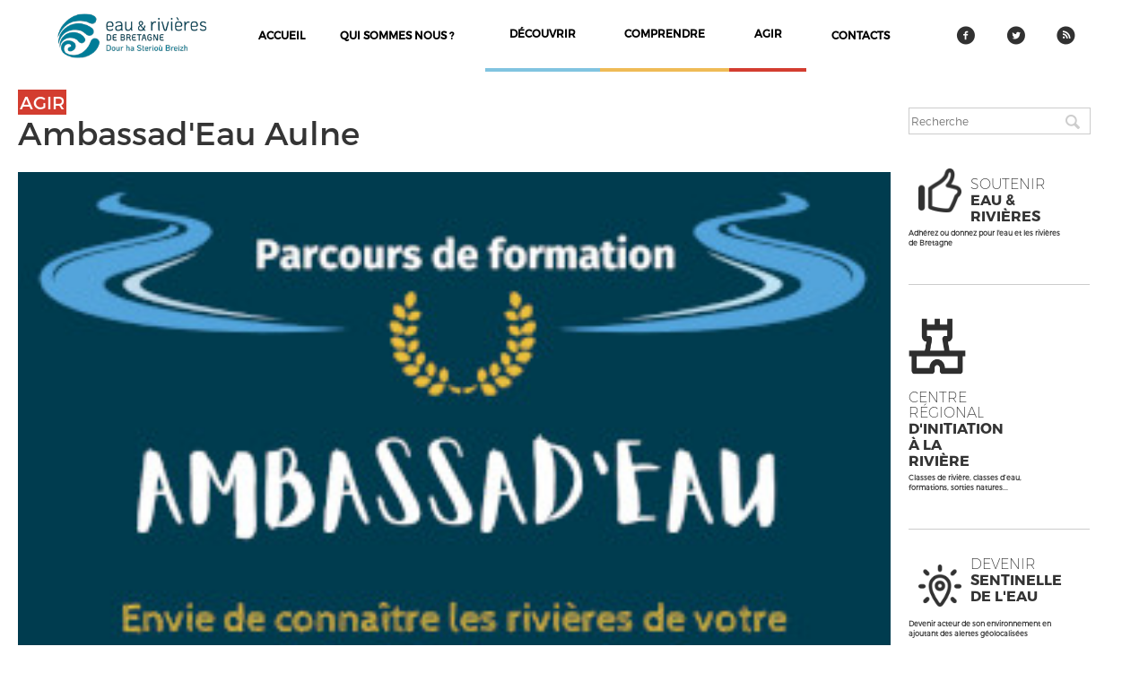

--- FILE ---
content_type: text/html; charset=utf-8
request_url: https://www.eau-et-rivieres.org/ambassadeau-aulne
body_size: 7333
content:
<!DOCTYPE html>
<html lang="en">
<head>
    <meta charset="UTF-8">
    <meta http-equiv="Content-Type" content="text/html; charset=utf-8" />
<link rel="shortcut icon" href="https://www.eau-et-rivieres.org/sites/erb.fr/files/Sans_titre_4_-removebg-preview.png" type="image/png" />
<meta name="description" content="Depuis plus de 20 ans, Eau &amp; Rivières de Bretagne s&#039;implique fortement dans les schémas d&#039;aménagement et de gestion des eaux au sein des commissions locales de l&#039;eau. Ces politiques locales de planification étant organisées de manière concertée, ouverte et plurielle, l&#039;association cherche à en faciliter l&#039;appropriation par le public. La complexité des enjeux ou la technicité" />
<meta name="generator" content="Drupal 7 (https://www.drupal.org)" />
<link rel="canonical" href="https://www.eau-et-rivieres.org/ambassadeau-aulne" />
<link rel="shortlink" href="https://www.eau-et-rivieres.org/node/2211" />
<meta property="og:site_name" content="Eau et Rivières de Bretagne" />
<meta property="og:type" content="article" />
<meta property="og:title" content="Ambassad&#039;Eau Aulne" />
<meta property="og:url" content="https://www.eau-et-rivieres.org/ambassadeau-aulne" />
<meta property="og:description" content="Depuis plus de 20 ans, Eau &amp; Rivières de Bretagne s&#039;implique fortement dans les schémas d&#039;aménagement et de gestion des eaux au sein des commissions locales de l&#039;eau. Ces politiques locales de planification étant organisées de manière concertée, ouverte et plurielle, l&#039;association cherche à en faciliter l&#039;appropriation par le public. La complexité des enjeux ou la technicité des actions pouvant constituer des freins à l&#039;engagement, un temps d&#039;apprentissage peut s&#039;avérer bien utile." />
<meta property="og:updated_time" content="2023-11-27T10:23:33+01:00" />
<meta name="twitter:card" content="summary" />
<meta name="twitter:url" content="https://www.eau-et-rivieres.org/ambassadeau-aulne" />
<meta name="twitter:title" content="Ambassad&#039;Eau Aulne" />
<meta name="twitter:description" content="Depuis plus de 20 ans, Eau &amp; Rivières de Bretagne s&#039;implique fortement dans les schémas d&#039;aménagement et de gestion des eaux au sein des commissions locales de l&#039;eau. Ces politiques locales de" />
<meta property="article:published_time" content="2023-11-27T10:23:33+01:00" />
<meta property="article:modified_time" content="2023-11-27T10:23:33+01:00" />
    <title>Ambassad'Eau Aulne | Eau et Rivières de Bretagne</title>
    <link type="text/css" rel="stylesheet" href="https://www.eau-et-rivieres.org/sites/erb.fr/files/css/css_rEI_5cK_B9hB4So2yZUtr5weuEV3heuAllCDE6XsIkI.css" media="all" />
<link type="text/css" rel="stylesheet" href="https://www.eau-et-rivieres.org/sites/erb.fr/files/css/css_dLsti-z4cXGZ6MobHupxJo3lv0Y3fwJlyDYr8RDgiAk.css" media="all" />
<link type="text/css" rel="stylesheet" href="https://www.eau-et-rivieres.org/sites/erb.fr/files/css/css_IBxrsFepmBz7xfMyQgG2oo65am3jRKHAh3VFo5mQkos.css" media="all" />
<link type="text/css" rel="stylesheet" href="https://www.eau-et-rivieres.org/sites/erb.fr/files/css/css_AlJYPFAvd4fJiHpLc6BsmLLQuKRnoOXUau5QTN9s12s.css" media="screen" />
    <script type="text/javascript" src="//code.jquery.com/jquery-1.12.4.min.js"></script>
<script type="text/javascript">
<!--//--><![CDATA[//><!--
window.jQuery || document.write("<script src='/sites/all/modules/jquery_update/replace/jquery/1.12/jquery.min.js'>\x3C/script>")
//--><!]]>
</script>
<script type="text/javascript" src="https://www.eau-et-rivieres.org/misc/jquery-extend-3.4.0.js?v=1.12.4"></script>
<script type="text/javascript" src="https://www.eau-et-rivieres.org/misc/jquery-html-prefilter-3.5.0-backport.js?v=1.12.4"></script>
<script type="text/javascript" src="https://www.eau-et-rivieres.org/misc/jquery.once.js?v=1.2"></script>
<script type="text/javascript" src="https://www.eau-et-rivieres.org/misc/drupal.js?t3pu9e"></script>
<script type="text/javascript" src="https://www.eau-et-rivieres.org/sites/all/modules/jquery_update/js/jquery_browser.js?v=0.0.1"></script>
<script type="text/javascript" src="https://www.eau-et-rivieres.org/sites/all/modules/eu_cookie_compliance/js/jquery.cookie-1.4.1.min.js?v=1.4.1"></script>
<script type="text/javascript" src="https://www.eau-et-rivieres.org/sites/all/modules/jquery_update/replace/jquery.form/4/jquery.form.min.js?v=4.2.1"></script>
<script type="text/javascript" src="https://www.eau-et-rivieres.org/misc/form-single-submit.js?v=7.103"></script>
<script type="text/javascript" src="https://www.eau-et-rivieres.org/misc/ajax.js?v=7.103"></script>
<script type="text/javascript" src="https://www.eau-et-rivieres.org/sites/all/modules/jquery_update/js/jquery_update.js?v=0.0.1"></script>
<script type="text/javascript" src="https://www.eau-et-rivieres.org/sites/all/modules/admin_menu/admin_devel/admin_devel.js?t3pu9e"></script>
<script type="text/javascript" src="https://www.eau-et-rivieres.org/sites/all/modules/entityreference/js/entityreference.js?t3pu9e"></script>
<script type="text/javascript" src="https://www.eau-et-rivieres.org/sites/erb.fr/files/languages/fr_rDMzyod82d-eR6fp6_O2oAFP3PrrTFnrUbspWJUQyOw.js?t3pu9e"></script>
<script type="text/javascript" src="https://www.eau-et-rivieres.org/sites/all/modules/views_load_more/views_load_more.js?t3pu9e"></script>
<script type="text/javascript" src="https://www.eau-et-rivieres.org/sites/all/modules/views_show_more/views_show_more.js?t3pu9e"></script>
<script type="text/javascript" src="https://www.eau-et-rivieres.org/sites/all/modules/views/js/base.js?t3pu9e"></script>
<script type="text/javascript" src="https://www.eau-et-rivieres.org/misc/progress.js?v=7.103"></script>
<script type="text/javascript" src="https://www.eau-et-rivieres.org/sites/all/modules/views/js/ajax_view.js?t3pu9e"></script>
<script type="text/javascript" src="https://www.eau-et-rivieres.org/sites/all/modules/google_analytics/googleanalytics.js?t3pu9e"></script>
<script type="text/javascript" src="https://www.googletagmanager.com/gtag/js?id=UA-91874317-1"></script>
<script type="text/javascript">
<!--//--><![CDATA[//><!--
window.dataLayer = window.dataLayer || [];function gtag(){dataLayer.push(arguments)};gtag("js", new Date());gtag("set", "developer_id.dMDhkMT", true);if (!Drupal.eu_cookie_compliance.hasAgreed()){
window['ga-disable-UA-91874317-1'] = true;
}gtag("config", "UA-91874317-1", {"groups":"default","anonymize_ip":true});
//--><!]]>
</script>
<script type="text/javascript" src="https://www.eau-et-rivieres.org/sites/erb.fr/themes/erb/assets/js/bootstrap.min.js?t3pu9e"></script>
<script type="text/javascript" src="https://www.eau-et-rivieres.org/sites/erb.fr/themes/erb/assets/js/script.js?t3pu9e"></script>
<script type="text/javascript">
<!--//--><![CDATA[//><!--
jQuery.extend(Drupal.settings, {"basePath":"\/","pathPrefix":"","setHasJsCookie":0,"ajaxPageState":{"theme":"erb","theme_token":"BZ-jnZEeiOWgiRNUESTITLK-jsShw9eZlWXmKYyDPKY","jquery_version":"1.12","jquery_version_token":"ihutG0kApcgtOrLj-TxOKsVL_6zHIoI0aSmFCHoKvuM","js":{"\/\/code.jquery.com\/jquery-1.12.4.min.js":1,"0":1,"misc\/jquery-extend-3.4.0.js":1,"misc\/jquery-html-prefilter-3.5.0-backport.js":1,"misc\/jquery.once.js":1,"misc\/drupal.js":1,"sites\/all\/modules\/jquery_update\/js\/jquery_browser.js":1,"sites\/all\/modules\/eu_cookie_compliance\/js\/jquery.cookie-1.4.1.min.js":1,"sites\/all\/modules\/jquery_update\/replace\/jquery.form\/4\/jquery.form.min.js":1,"misc\/form-single-submit.js":1,"misc\/ajax.js":1,"sites\/all\/modules\/jquery_update\/js\/jquery_update.js":1,"sites\/all\/modules\/admin_menu\/admin_devel\/admin_devel.js":1,"sites\/all\/modules\/entityreference\/js\/entityreference.js":1,"public:\/\/languages\/fr_rDMzyod82d-eR6fp6_O2oAFP3PrrTFnrUbspWJUQyOw.js":1,"sites\/all\/modules\/views_load_more\/views_load_more.js":1,"sites\/all\/modules\/views_show_more\/views_show_more.js":1,"sites\/all\/modules\/views\/js\/base.js":1,"misc\/progress.js":1,"sites\/all\/modules\/views\/js\/ajax_view.js":1,"sites\/all\/modules\/google_analytics\/googleanalytics.js":1,"https:\/\/www.googletagmanager.com\/gtag\/js?id=UA-91874317-1":1,"1":1,"sites\/erb.fr\/themes\/erb\/assets\/js\/bootstrap.min.js":1,"sites\/erb.fr\/themes\/erb\/assets\/js\/script.js":1},"css":{"modules\/system\/system.base.css":1,"modules\/system\/system.messages.css":1,"sites\/all\/modules\/simplenews\/simplenews.css":1,"sites\/all\/modules\/calendar\/css\/calendar_multiday.css":1,"modules\/comment\/comment.css":1,"modules\/field\/theme\/field.css":1,"modules\/node\/node.css":1,"modules\/search\/search.css":1,"sites\/all\/modules\/views\/css\/views.css":1,"sites\/all\/modules\/flickr\/flickr.css":1,"sites\/all\/modules\/flickr\/style\/css\/flickrstyle.css":1,"sites\/all\/modules\/flickr\/style\/css\/flickrstyle_rounded.css":1,"sites\/all\/modules\/flickr\/style\/css\/flickrstyle_nostyle.css":1,"sites\/all\/modules\/ckeditor\/css\/ckeditor.css":1,"sites\/all\/modules\/ctools\/css\/ctools.css":1,"sites\/all\/modules\/print\/print_ui\/css\/print_ui.theme.css":1,"sites\/all\/modules\/date\/date_views\/css\/date_views.css":1,"sites\/erb.fr\/themes\/erb\/assets\/css\/bootstrap.min.css":1,"sites\/erb.fr\/themes\/erb\/assets\/css\/node.css":1,"sites\/erb.fr\/themes\/erb\/assets\/css\/style.css":1,"sites\/erb.fr\/themes\/erb\/assets\/css\/erb-element.css":1,"sites\/erb.fr\/themes\/erb\/assets\/css\/flickr.css":1,"sites\/erb.fr\/themes\/erb\/assets\/css\/calendar.css":1}},"views":{"ajax_path":"\/views\/ajax","ajaxViews":{"views_dom_id:2a741884e225af9272bed5bfec6cf2ce":{"view_name":"calendar","view_display_id":"block_1","view_args":"2026-01","view_path":"node\/2211","view_base_path":"calendar-node-field-date\/month","view_dom_id":"2a741884e225af9272bed5bfec6cf2ce","pager_element":0}}},"urlIsAjaxTrusted":{"\/views\/ajax":true,"\/ambassadeau-aulne":true},"googleanalytics":{"account":["UA-91874317-1"],"trackOutbound":1,"trackMailto":1,"trackDownload":1,"trackDownloadExtensions":"7z|aac|arc|arj|asf|asx|avi|bin|csv|doc(x|m)?|dot(x|m)?|exe|flv|gif|gz|gzip|hqx|jar|jpe?g|js|mp(2|3|4|e?g)|mov(ie)?|msi|msp|pdf|phps|png|ppt(x|m)?|pot(x|m)?|pps(x|m)?|ppam|sld(x|m)?|thmx|qtm?|ra(m|r)?|sea|sit|tar|tgz|torrent|txt|wav|wma|wmv|wpd|xls(x|m|b)?|xlt(x|m)|xlam|xml|z|zip"}});
//--><!]]>
</script>
</head>
<body class="html not-front not-logged-in no-sidebars page-node page-node- page-node-2211 node-type-event" >


<div id="wrapper" role="document">
    <!--
=============
NAV
=============
-->
    <!--LILO TOP BAR-->
<script src="https://www.lilo.org/wp-content/themes/jarvis_wp/colibri/widget/partnerwidget/js/partner-alertbar.js"></script>
<script>
window.onload = function(){lilopartnerload('eau-et-rivieres');};
</script>
<header>
    <nav class="row">
        <a href="#" class="mobile-menu">
            <figure>
                <img src="sites/erb.fr/themes/erb/assets/img/icon-menu.png">
            </figure>
        </a>
        <div class="col-lg-2 col-md-2">
                            <a class="nav-logo" href="/home">
                    <figure><img itemprop="logo" src="https://www.eau-et-rivieres.org/sites/erb.fr/themes/erb/logo.png" alt="Eau et Rivières de Bretagne"/>
                    </figure>
                </a>
                    </div>
        <div class="col-lg-8 col-md-8">
              <div class="region region-header">
    <div id="block-system-main-menu" class="block block-system block-menu">

    
  <div class="content">
    <ul class="menu"><li class="first leaf"><a href="https://www.eau-et-rivieres.org">Accueil</a></li>
<li class="leaf"><a href="/qui-sommes-nous">Qui sommes nous ?</a></li>
<li class="leaf" id="header-nav-list-discover"><a href="/decouvrir">découvrir</a></li>
<li class="leaf" id="header-nav-list-understand"><a href="/comprendre">comprendre</a></li>
<li class="leaf" id="header-nav-list-act"><a href="/agir">agir</a></li>
<li class="last leaf"><a href="/contacts">contacts</a></li>
</ul>  </div>
</div>
  </div>
        </div>
        <div class="secondary-nav col-lg-2 col-md-2">
            <ul class="nav nav-justified">
                <li><a href="https://www.facebook.com/EauetRivieresdeBretagne" target="_blank">
                        <figure><img src="/sites/erb.fr/themes/erb/assets/img/facebook.png" alt="facebook">
                        </figure>
                    </a></li>
                <li><a href="https://twitter.com/eauetrivieres" target="_blank">
                        <figure><img src="/sites/erb.fr/themes/erb/assets/img/twitter.png" alt="twitter">
                        </figure>
                    </a></li>
                <li><a href="" target="_blank">
                        <figure><img src="/sites/erb.fr/themes/erb/assets/img/RSS.png" alt="flux rss">
                        </figure>
                    </a></li>
            </ul>
        </div>
    </nav>
</header>
  


    
    
    <div style="width:95%;">
                        <div class=" region-article ">
            <div class="col-lg-10 col-md-10 col-sm-9 content-article ">
                    <div class="row">

                          <div class="region region-content">
    <div id="block-system-main" class="block block-system">

    
  <div class="content">
    <!-- <div class="events-inner"> -->
    <div class="article act">
        <span class="event-tag-act"> Agir </span>
        <div class="article-title">
            <h1 style="float: left">Ambassad'Eau Aulne</h1>
                    </div>
        <div class="article-img">
            <img class="article-img-inner"
                 src="https://www.eau-et-rivieres.org/sites/erb.fr/files/event/AmbassadEauAulne2023.jpg"/>
            <div class="article-img-corner-act"></div>
        </div>
                <div class="article-resume">
                    </div>
        <div class="article-resume">
            <p>Depuis plus de 20 ans, Eau &amp; Rivières de Bretagne s'implique fortement dans les schémas d'aménagement et de gestion des eaux au sein des commissions locales de l'eau. Ces politiques locales de planification étant organisées de manière concertée, ouverte et plurielle, l'association cherche à en faciliter l'appropriation par le public.</p>

<p>La complexité des enjeux ou la technicité des actions pouvant constituer des freins à l'engagement, un temps d'apprentissage peut s'avérer bien utile. C'est pourquoi l'association a développé le programme <em>Ambassad’Eau</em> qui cherche à former un groupe de personnes qui seraient capables de faire le lien entre les politiques publiques du territoire et le citoyen et joueraient ainsi un rôle d’ambassadeur de l’eau à l'échelle du territoire.</p>

<p>Ce programme de <strong>quatre séances</strong> se déroulera sur le territoire couvert par le Sage <strong>Aulne</strong>, après avoir été plusieurs fois déployé ailleurs en Bretagne. Il s'adresse aux <strong>adhérent.e.s d'Eau &amp; Rivières et de ses asso membres</strong></p>

<p><strong>Gratuit, sur inscription</strong></p>

<p><strong><a href="http://www.eau-et-rivieres.org/sites/erb.fr/files/pdf/29/AmbassadEau%20Aulne%20programme%202023.pdf">Programme détaillé sous ce lien</a></strong></p>
        </div>
                            <span class="event-tag-act">Le 29 11 2023</span>
                    <span class="event-tag-act">Le 05 12 2023</span>
                    <span class="event-tag-act">Le 19 12 2023</span>
                    <span class="event-tag-act">Le 19 12 2023</span>
            </div>
    <!-- </div> -->  </div>
</div>
  </div>

                    </div>
            </div>
           
                            <div class="erbEvent col-lg-2 col-md-2 col-sm-3">
                    <div class="erbEvent-inner">
                          <div class="region region-sidebar-right">
    <div id="block-search-form" class="block block-search">

    
  <div class="content">
    <form onsubmit="if(this.search_block_form.value==&#039;Search&#039;){ alert(&#039;Vous devez renseigner une recherche&#039;); return false; }" action="/ambassadeau-aulne" method="post" id="search-block-form" accept-charset="UTF-8"><div><div class="container-inline">
      <h2 class="element-invisible">Formulaire de recherche</h2>
    <div class="form-item form-type-textfield form-item-search-block-form">
  <input title="Indiquer les termes à rechercher" onfocus="if (this.value == &#039;Search&#039;) {this.value = &#039;&#039;;}" placeholder="Recherche" type="text" id="edit-search-block-form--2" name="search_block_form" value="" size="40" maxlength="128" class="form-text" />
</div>
<div class="form-actions form-wrapper" id="edit-actions"><input type="image" id="edit-submit" name="submit" src="/sites/erb.fr/themes/erb/assets/img/loupe.png" class="form-submit" /></div><input type="hidden" name="form_build_id" value="form-qqDrghDhQAydgqrRc3FbMp343Hgwxoam0JQ9w2RQ9ww" />
<input type="hidden" name="form_id" value="search_block_form" />
</div>
</div></form>  </div>
</div>
<div id="block-block-2" class="block block-block">

    
  <div class="content">
    <a href="https://www.eau-et-rivieres.org/engagez-vous" >               
<div class="erbSupport">
                    <div class="erbSupport-inner">
                        <span class="erbSupport-icon"></span>
                        <h3><br>Soutenir <b>Eau & Rivières</b></h3>
                    </div>
                 <p>Adhérez ou donnez pour l'eau et les
                        rivières de Bretagne
                    </p>
                </div>
</a>
  </div>
</div>
<div id="block-block-8" class="block block-block">

    
  <div class="content">
    <a href="https://www.eau-et-rivieres.org/centre-regional-dinitiation-la-riviere" target="_blank">               
<div class="erbSupport">
                    <div class="erbSupport-inner">
<figure><img height="70" src="/sites/erb.fr/files/styles/menu_icon/public/menu_icons/chateau%20icon.png" width="70"style="float:left"></figure>


                        <span class="erb-icon"></span>
                        <h3><br>Centre Régional <b> d'Initiation à la Rivière</b></h3>
                    </div>
                 <p> Classes de rivière, classes d’eau, formations, sorties natures...
                    </p>
                </div>
</a>  </div>
</div>
<div id="block-block-3" class="block block-block">

    
  <div class="content">
      <a href="https://sentinellesdelanature.fr/Bretagne.11.html" target="_blank"><div class="erbBecome">
                    <div class="erbBecome-inner">
                        <span class="erbBecome-icon"></span>
                        <h3>Devenir <b>Sentinelle de l'eau</b></h3>
                    </div>
                    <p>Devenir acteur de son environnement en ajoutant des alertes
                        géolocalisées
                    </p>
                </div>
</a>  </div>
</div>
<div id="block-block-4" class="block block-block">

    
  <div class="content">
     <a href="https://vimeo.com/eauetrivieresdebretagne" target="_blank"><div class="erbTv">
                    <div class="erbTv-inner">
                        <span class="erbTv-icon"></span>
                        <h3>La<br> <b>Web TV</b></h3>
                    </div>
                    <p>Consulter en ligne le catalogue vidéos d'Eau et Rivières de Bretagne.
                    </p>
                </div>
</a>
  </div>
</div>
<div id="block-block-7" class="block block-block">

    
  <div class="content">
    <a href="https://www.eau-et-rivieres.org/publications" target="_blank">               
<div class="erbPublications">
                    <div class="erbPublications-inner">
                        <span class="erbPublication-icon"></span>
                        <h3><br>Nos <b>PUBLICATIONS</b></h3>
                    </div>
                 <p></p>
                </div>
</a>
  </div>
</div>
<div id="block-views-calendar-block-1" class="block block-views">

    <h2>Agenda</h2>
  
  <div class="content">
    <div class="view view-calendar view-id-calendar view-display-id-block_1 view-dom-id-2a741884e225af9272bed5bfec6cf2ce">
            <div class="view-header">
          <div class="date-nav-wrapper clearfix">
    <div class="date-nav item-list">
      <div class="date-heading">
        <h3><a href="https://www.eau-et-rivieres.org/calendar-node-field-date/month/2026-01" title="View full page month">janvier</a></h3>
      </div>
      <ul class="pager">
              <li class="date-prev">
          <a href="https://www.eau-et-rivieres.org/ambassadeau-aulne?mini=2025-12" title="Navigate to previous month" rel="nofollow">&laquo;</a>        </li>
                    <li class="date-next">
          <a href="https://www.eau-et-rivieres.org/ambassadeau-aulne?mini=2026-02" title="Navigate to next month" rel="nofollow">&raquo;</a>        </li>
            </ul>
    </div>
  </div>
    </div>
  
  
  
      <div class="view-content">
      <div class="calendar-calendar">
    <div class="month-view">
                <table class="mini">
            <thead>
            <tr>
                                    <th class="days mon">
                        l                    </th>
                                    <th class="days tue">
                        m                    </th>
                                    <th class="days wed">
                        m                    </th>
                                    <th class="days thu">
                        j                    </th>
                                    <th class="days fri">
                        v                    </th>
                                    <th class="days sat">
                        s                    </th>
                                    <th class="days sun">
                        d                    </th>
                            </tr>
            </thead>
            <tbody>
                            <tr>
                                            <td id="calendar-2025-12-29" class="mon mini empty">
                            <div class="calendar-empty">&nbsp;</div>
                        </td>
                                            <td id="calendar-2025-12-30" class="tue mini empty">
                            <div class="calendar-empty">&nbsp;</div>
                        </td>
                                            <td id="calendar-2025-12-31" class="wed mini empty">
                            <div class="calendar-empty">&nbsp;</div>
                        </td>
                                            <td id="calendar-2026-01-01" class="thu mini past has-no-events">
                            <div class="month mini-day-off"> 1 </div>
<div class="calendar-empty">&nbsp;</div>
                        </td>
                                            <td id="calendar-2026-01-02" class="fri mini past has-no-events">
                            <div class="month mini-day-off"> 2 </div>
<div class="calendar-empty">&nbsp;</div>
                        </td>
                                            <td id="calendar-2026-01-03" class="sat mini past has-no-events">
                            <div class="month mini-day-off"> 3 </div>
<div class="calendar-empty">&nbsp;</div>
                        </td>
                                            <td id="calendar-2026-01-04" class="sun mini past has-no-events">
                            <div class="month mini-day-off"> 4 </div>
<div class="calendar-empty">&nbsp;</div>
                        </td>
                                    </tr>
                            <tr>
                                            <td id="calendar-2026-01-05" class="mon mini past has-events">
                            <div class="month mini-day-on"> <a href="https://www.eau-et-rivieres.org/calendar-node-field-date/day/2026-01-05">5</a> </div>
<div class="calendar-empty">&nbsp;</div>
                        </td>
                                            <td id="calendar-2026-01-06" class="tue mini past has-no-events">
                            <div class="month mini-day-off"> 6 </div>
<div class="calendar-empty">&nbsp;</div>
                        </td>
                                            <td id="calendar-2026-01-07" class="wed mini past has-events">
                            <div class="month mini-day-on"> <a href="https://www.eau-et-rivieres.org/calendar-node-field-date/day/2026-01-07">7</a> </div>
<div class="calendar-empty">&nbsp;</div>
                        </td>
                                            <td id="calendar-2026-01-08" class="thu mini past has-events">
                            <div class="month mini-day-on"> <a href="https://www.eau-et-rivieres.org/calendar-node-field-date/day/2026-01-08">8</a> </div>
<div class="calendar-empty">&nbsp;</div>
                        </td>
                                            <td id="calendar-2026-01-09" class="fri mini past has-events">
                            <div class="month mini-day-on"> <a href="https://www.eau-et-rivieres.org/calendar-node-field-date/day/2026-01-09">9</a> </div>
<div class="calendar-empty">&nbsp;</div>
                        </td>
                                            <td id="calendar-2026-01-10" class="sat mini past has-events">
                            <div class="month mini-day-on"> <a href="https://www.eau-et-rivieres.org/calendar-node-field-date/day/2026-01-10">10</a> </div>
<div class="calendar-empty">&nbsp;</div>
                        </td>
                                            <td id="calendar-2026-01-11" class="sun mini past has-no-events">
                            <div class="month mini-day-off"> 11 </div>
<div class="calendar-empty">&nbsp;</div>
                        </td>
                                    </tr>
                            <tr>
                                            <td id="calendar-2026-01-12" class="mon mini past has-no-events">
                            <div class="month mini-day-off"> 12 </div>
<div class="calendar-empty">&nbsp;</div>
                        </td>
                                            <td id="calendar-2026-01-13" class="tue mini past has-no-events">
                            <div class="month mini-day-off"> 13 </div>
<div class="calendar-empty">&nbsp;</div>
                        </td>
                                            <td id="calendar-2026-01-14" class="wed mini past has-no-events">
                            <div class="month mini-day-off"> 14 </div>
<div class="calendar-empty">&nbsp;</div>
                        </td>
                                            <td id="calendar-2026-01-15" class="thu mini past has-no-events">
                            <div class="month mini-day-off"> 15 </div>
<div class="calendar-empty">&nbsp;</div>
                        </td>
                                            <td id="calendar-2026-01-16" class="fri mini past has-events">
                            <div class="month mini-day-on"> <a href="https://www.eau-et-rivieres.org/calendar-node-field-date/day/2026-01-16">16</a> </div>
<div class="calendar-empty">&nbsp;</div>
                        </td>
                                            <td id="calendar-2026-01-17" class="sat mini past has-events">
                            <div class="month mini-day-on"> <a href="https://www.eau-et-rivieres.org/calendar-node-field-date/day/2026-01-17">17</a> </div>
<div class="calendar-empty">&nbsp;</div>
                        </td>
                                            <td id="calendar-2026-01-18" class="sun mini past has-no-events">
                            <div class="month mini-day-off"> 18 </div>
<div class="calendar-empty">&nbsp;</div>
                        </td>
                                    </tr>
                            <tr>
                                            <td id="calendar-2026-01-19" class="mon mini past has-no-events">
                            <div class="month mini-day-off"> 19 </div>
<div class="calendar-empty">&nbsp;</div>
                        </td>
                                            <td id="calendar-2026-01-20" class="tue mini past has-no-events">
                            <div class="month mini-day-off"> 20 </div>
<div class="calendar-empty">&nbsp;</div>
                        </td>
                                            <td id="calendar-2026-01-21" class="wed mini past has-no-events">
                            <div class="month mini-day-off"> 21 </div>
<div class="calendar-empty">&nbsp;</div>
                        </td>
                                            <td id="calendar-2026-01-22" class="thu mini past has-events">
                            <div class="month mini-day-on"> <a href="https://www.eau-et-rivieres.org/calendar-node-field-date/day/2026-01-22">22</a> </div>
<div class="calendar-empty">&nbsp;</div>
                        </td>
                                            <td id="calendar-2026-01-23" class="fri mini past has-events">
                            <div class="month mini-day-on"> <a href="https://www.eau-et-rivieres.org/calendar-node-field-date/day/2026-01-23">23</a> </div>
<div class="calendar-empty">&nbsp;</div>
                        </td>
                                            <td id="calendar-2026-01-24" class="sat mini past has-no-events">
                            <div class="month mini-day-off"> 24 </div>
<div class="calendar-empty">&nbsp;</div>
                        </td>
                                            <td id="calendar-2026-01-25" class="sun mini past has-no-events">
                            <div class="month mini-day-off"> 25 </div>
<div class="calendar-empty">&nbsp;</div>
                        </td>
                                    </tr>
                            <tr>
                                            <td id="calendar-2026-01-26" class="mon mini past has-no-events">
                            <div class="month mini-day-off"> 26 </div>
<div class="calendar-empty">&nbsp;</div>
                        </td>
                                            <td id="calendar-2026-01-27" class="tue mini past has-no-events">
                            <div class="month mini-day-off"> 27 </div>
<div class="calendar-empty">&nbsp;</div>
                        </td>
                                            <td id="calendar-2026-01-28" class="wed mini past has-events">
                            <div class="month mini-day-on"> <a href="https://www.eau-et-rivieres.org/calendar-node-field-date/day/2026-01-28">28</a> </div>
<div class="calendar-empty">&nbsp;</div>
                        </td>
                                            <td id="calendar-2026-01-29" class="thu mini today has-events">
                            <div class="month mini-day-on"> <a href="https://www.eau-et-rivieres.org/calendar-node-field-date/day/2026-01-29">29</a> </div>
<div class="calendar-empty">&nbsp;</div>
                        </td>
                                            <td id="calendar-2026-01-30" class="fri mini future has-events">
                            <div class="month mini-day-on"> <a href="https://www.eau-et-rivieres.org/calendar-node-field-date/day/2026-01-30">30</a> </div>
<div class="calendar-empty">&nbsp;</div>
                        </td>
                                            <td id="calendar-2026-01-31" class="sat mini future has-no-events">
                            <div class="month mini-day-off"> 31 </div>
<div class="calendar-empty">&nbsp;</div>
                        </td>
                                            <td id="calendar-2026-02-01" class="sun mini empty">
                            <div class="calendar-empty">&nbsp;</div>
                        </td>
                                    </tr>
                        </tbody>
        </table>
    </div>
</div>

<script>
    jQuery(document).ready(function ($) {
        //calendar
        $("#block-views-calendar-block-1 .pager .date-prev a").text("<");
        $("#block-views-calendar-block-1 .pager .date-next a").text(">");

        // remove link from calendar day on
        $("td .month.mini-day-on").each(function () {
            var tmp = $(this).find("a").text();
            $(this).append(tmp);
            $(this).find("a").remove();

        });

        // get date from calendar month
        var date = getDateFromString($(".date-heading h3 a").attr('href'), "url");
        // console.log($(".date-heading h3 a").attr('href'));
        // adding year after month in the date heading
        $(".date-heading h3 a").append(" " + date[0]);

        

        //ajax call to get event chips for calendar
        $.ajax({
            type: "GET",
            url: '?q=calendar-event&month=' + date[1] + "&year=" + date[0],
            success: function (response) {
                // console.log(response);
                if (response != "error") {
                    for (var i = 0; i < response.length; i++) {
                        // adding dropdoxn event in calendar
                        var dataHtml = '<div class="calendar-dropdown">' +
                            '<span class="calendar-' + response[i].section_machine + '"></span>' +
                            '<div class="calendar-dropdown-content-up ' + response[i].section_machine + '"></div>' +
                            '<div class="calendar-dropdown-content ' + response[i].section_machine + '">' +
                            '<h2 class="article-tag-' + response[i].section_machine + '">' + response[i].section + '</h2>' +
                            '<div class="article-title"><h1 class="' + response[i].section_machine + '">' + response[i].title + '</h1></div>' +
                            '<img class="article-img-inner" src="' + response[i].img + '"/>' +
                            '<div class="article-resume"><p>' + response[i].resume + '</p></div>' +
                            '<a class="article-link-' + response[i].section_machine + '" href="'+ response[i].url + '"> + En savoir plus</a>' +
                            '</div>' +
                            '</div>';
                        $("#calendar-" + date[0] + "-" + date[1] + "-" + response[i].day).append(dataHtml); 
                    }
                }
            },
            error: function (XMLHttpRequest, status, error) {
                console.log(status);
                console.log(error);
                console.log(JSON.stringify(XMLHttpRequest));
            }
        });
    });

</script>    </div>
  
  
  
  
  
  
</div>  </div>
</div>
  </div>
                    </div>
                </div>
                    </div>
    </div>
    <footer>
    <div class="footer-social row">
          <div class="region region-footer">
    <div id="block-block-6" class="block block-block" style="font-family:arial;font-weight:normal;">

    
  <div class="content">
    .  </div>
</div>
<div id="block-block-9" class="block block-block">

    
  <div class="content">
    <p class="rtecenter"><a href="https://fne-bretagne.bzh/"><img alt="logo association membre (recommandé) léger très.png" src="/sites/erb.fr/files/logo%20association%20membre%20%28recommand%C3%A9%29%20l%C3%A9ger%20tr%C3%A8s.png" style="width:200px;height:200px;" /></a></p>
<p class="rtecenter"> </p>
<p class="rtecenter"><a href="https://www.onepercentfortheplanet.fr/"><img alt="logo 1%.png" src="/sites/erb.fr/files/logo%201%25.png" style="width:276px;height:99px;" /></a></p>
<p class="rtecenter"> </p>
  </div>
</div>
<div id="block-contact-footer" class="block block-block">

    <h2>CONTACT</h2>
  
  <div class="content">
    <p><strong>Au siège régional de l'association :</strong></p>
<p>Eau &amp; Rivières de Bretagne</p>
<p>2, rue Crec'h Ugen</p>
<p>22810 BELLE-ISLE-EN-TERRE</p>
<p>Tél : 02.98.01.05.45</p>
<p>contact(at)eau-et-rivieres.org</p>
<p><a href="/contacts">Voir tous les contacts</a></p>
  </div>
</div>
  </div>
    </div>
    <div class="footer">
        <div class="footer-inner row">
            <div class="footer-navigation col-lg-10 col-md-10 col-sm-8 col-xs-12">
                <ul>
                    <li><a href="/qui-sommes-nous">Qui sommes nous ?</a></li>
                    <li><a href="/contact"> &bull; Nous contacter</a></li>
                    <li><a href="/plan-du-site">&bull; Plan du site</a></li>
                    <!-- <li><a href=""> &bull; Nos amis et partenaires</a></li> -->
                    <!-- <li><a href="">&bull; Vidéos</a></li> -->
                    <!-- <li><a href="">&bull; Archives</a></li> --> 
                    <li><a href="/mentions-legales">&bull; Mentions légales</a></li>
				</ul>
                <p>Eau et Rivières de Bretagne 2016</p>
            </div>
            <div class="footer-fne col-lg-2 col-md-2 col-sm-4 col-xs-12 hidden">
                <img src="sites/erb.fr/themes/erb/assets/img/LOGO_Membre_ROUGE.png" width="80px"/>
            </div>
        </div>
    </div>
</footer>
</div>

</body>
</html>